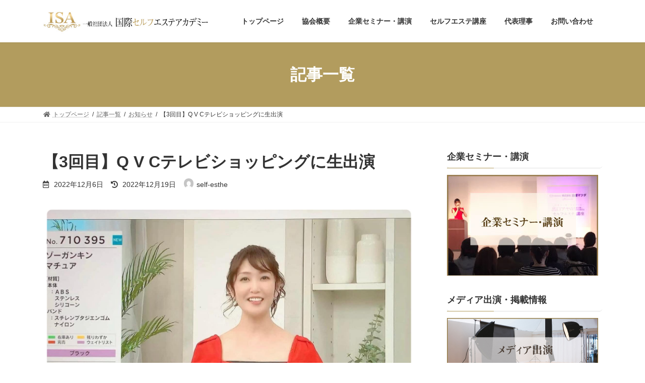

--- FILE ---
content_type: text/html; charset=UTF-8
request_url: https://self-esthe.com/qvc-tv3/
body_size: 16508
content:

<!DOCTYPE html>
<html dir="ltr" lang="ja" prefix="og: https://ogp.me/ns#">
<head>
<meta charset="utf-8">
<meta http-equiv="X-UA-Compatible" content="IE=edge">
<meta name="viewport" content="width=device-width, initial-scale=1">

<title>【3回目】Q V Cテレビショッピングに生出演 | 一般社団法人 国際セルフエステアカデミー</title>

		<!-- All in One SEO 4.9.3 - aioseo.com -->
	<meta name="description" content="前回・前々回と放送中に完売しました『造顔筋マチュア』。多くの方から反響のお声をいただいております。 12月6日" />
	<meta name="robots" content="max-image-preview:large" />
	<meta name="author" content="self-esthe"/>
	<link rel="canonical" href="https://self-esthe.com/qvc-tv3/" />
	<meta name="generator" content="All in One SEO (AIOSEO) 4.9.3" />
		<meta property="og:locale" content="ja_JP" />
		<meta property="og:site_name" content="一般社団法人 国際セルフエステアカデミー | 3分でシワとたるみを消す。国際セルフエステアカデミー" />
		<meta property="og:type" content="article" />
		<meta property="og:title" content="【3回目】Q V Cテレビショッピングに生出演 | 一般社団法人 国際セルフエステアカデミー" />
		<meta property="og:description" content="前回・前々回と放送中に完売しました『造顔筋マチュア』。多くの方から反響のお声をいただいております。 12月6日" />
		<meta property="og:url" content="https://self-esthe.com/qvc-tv3/" />
		<meta property="article:published_time" content="2022-12-06T05:02:00+00:00" />
		<meta property="article:modified_time" content="2022-12-19T05:04:05+00:00" />
		<meta name="twitter:card" content="summary_large_image" />
		<meta name="twitter:title" content="【3回目】Q V Cテレビショッピングに生出演 | 一般社団法人 国際セルフエステアカデミー" />
		<meta name="twitter:description" content="前回・前々回と放送中に完売しました『造顔筋マチュア』。多くの方から反響のお声をいただいております。 12月6日" />
		<script type="application/ld+json" class="aioseo-schema">
			{"@context":"https:\/\/schema.org","@graph":[{"@type":"Article","@id":"https:\/\/self-esthe.com\/qvc-tv3\/#article","name":"\u30103\u56de\u76ee\u3011Q V C\u30c6\u30ec\u30d3\u30b7\u30e7\u30c3\u30d4\u30f3\u30b0\u306b\u751f\u51fa\u6f14 | \u4e00\u822c\u793e\u56e3\u6cd5\u4eba \u56fd\u969b\u30bb\u30eb\u30d5\u30a8\u30b9\u30c6\u30a2\u30ab\u30c7\u30df\u30fc","headline":"\u30103\u56de\u76ee\u3011Q V C\u30c6\u30ec\u30d3\u30b7\u30e7\u30c3\u30d4\u30f3\u30b0\u306b\u751f\u51fa\u6f14","author":{"@id":"https:\/\/self-esthe.com\/author\/self-esthe\/#author"},"publisher":{"@id":"https:\/\/self-esthe.com\/#organization"},"image":{"@type":"ImageObject","url":"https:\/\/self-esthe.com\/wp-content\/uploads\/2022\/12\/318209998_2498005463674444_4522156751617305034_n.jpg","width":1536,"height":2048},"datePublished":"2022-12-06T14:02:00+09:00","dateModified":"2022-12-19T14:04:05+09:00","inLanguage":"ja","mainEntityOfPage":{"@id":"https:\/\/self-esthe.com\/qvc-tv3\/#webpage"},"isPartOf":{"@id":"https:\/\/self-esthe.com\/qvc-tv3\/#webpage"},"articleSection":"\u304a\u77e5\u3089\u305b, \u30e1\u30c7\u30a3\u30a2\u51fa\u6f14\u60c5\u5831"},{"@type":"BreadcrumbList","@id":"https:\/\/self-esthe.com\/qvc-tv3\/#breadcrumblist","itemListElement":[{"@type":"ListItem","@id":"https:\/\/self-esthe.com#listItem","position":1,"name":"\u30db\u30fc\u30e0","item":"https:\/\/self-esthe.com","nextItem":{"@type":"ListItem","@id":"https:\/\/self-esthe.com\/category\/news\/#listItem","name":"\u304a\u77e5\u3089\u305b"}},{"@type":"ListItem","@id":"https:\/\/self-esthe.com\/category\/news\/#listItem","position":2,"name":"\u304a\u77e5\u3089\u305b","item":"https:\/\/self-esthe.com\/category\/news\/","nextItem":{"@type":"ListItem","@id":"https:\/\/self-esthe.com\/qvc-tv3\/#listItem","name":"\u30103\u56de\u76ee\u3011Q V C\u30c6\u30ec\u30d3\u30b7\u30e7\u30c3\u30d4\u30f3\u30b0\u306b\u751f\u51fa\u6f14"},"previousItem":{"@type":"ListItem","@id":"https:\/\/self-esthe.com#listItem","name":"\u30db\u30fc\u30e0"}},{"@type":"ListItem","@id":"https:\/\/self-esthe.com\/qvc-tv3\/#listItem","position":3,"name":"\u30103\u56de\u76ee\u3011Q V C\u30c6\u30ec\u30d3\u30b7\u30e7\u30c3\u30d4\u30f3\u30b0\u306b\u751f\u51fa\u6f14","previousItem":{"@type":"ListItem","@id":"https:\/\/self-esthe.com\/category\/news\/#listItem","name":"\u304a\u77e5\u3089\u305b"}}]},{"@type":"Organization","@id":"https:\/\/self-esthe.com\/#organization","name":"\u4e00\u822c\u793e\u56e3\u6cd5\u4eba \u56fd\u969b\u30bb\u30eb\u30d5\u30a8\u30b9\u30c6\u30a2\u30ab\u30c7\u30df\u30fc","description":"3\u5206\u3067\u30b7\u30ef\u3068\u305f\u308b\u307f\u3092\u6d88\u3059\u3002\u56fd\u969b\u30bb\u30eb\u30d5\u30a8\u30b9\u30c6\u30a2\u30ab\u30c7\u30df\u30fc","url":"https:\/\/self-esthe.com\/"},{"@type":"Person","@id":"https:\/\/self-esthe.com\/author\/self-esthe\/#author","url":"https:\/\/self-esthe.com\/author\/self-esthe\/","name":"self-esthe","image":{"@type":"ImageObject","@id":"https:\/\/self-esthe.com\/qvc-tv3\/#authorImage","url":"https:\/\/secure.gravatar.com\/avatar\/d9076bb65b1b3e1c25425f4d2696b567?s=96&d=mm&r=g","width":96,"height":96,"caption":"self-esthe"}},{"@type":"WebPage","@id":"https:\/\/self-esthe.com\/qvc-tv3\/#webpage","url":"https:\/\/self-esthe.com\/qvc-tv3\/","name":"\u30103\u56de\u76ee\u3011Q V C\u30c6\u30ec\u30d3\u30b7\u30e7\u30c3\u30d4\u30f3\u30b0\u306b\u751f\u51fa\u6f14 | \u4e00\u822c\u793e\u56e3\u6cd5\u4eba \u56fd\u969b\u30bb\u30eb\u30d5\u30a8\u30b9\u30c6\u30a2\u30ab\u30c7\u30df\u30fc","description":"\u524d\u56de\u30fb\u524d\u3005\u56de\u3068\u653e\u9001\u4e2d\u306b\u5b8c\u58f2\u3057\u307e\u3057\u305f\u300e\u9020\u9854\u7b4b\u30de\u30c1\u30e5\u30a2\u300f\u3002\u591a\u304f\u306e\u65b9\u304b\u3089\u53cd\u97ff\u306e\u304a\u58f0\u3092\u3044\u305f\u3060\u3044\u3066\u304a\u308a\u307e\u3059\u3002 12\u67086\u65e5","inLanguage":"ja","isPartOf":{"@id":"https:\/\/self-esthe.com\/#website"},"breadcrumb":{"@id":"https:\/\/self-esthe.com\/qvc-tv3\/#breadcrumblist"},"author":{"@id":"https:\/\/self-esthe.com\/author\/self-esthe\/#author"},"creator":{"@id":"https:\/\/self-esthe.com\/author\/self-esthe\/#author"},"image":{"@type":"ImageObject","url":"https:\/\/self-esthe.com\/wp-content\/uploads\/2022\/12\/318209998_2498005463674444_4522156751617305034_n.jpg","@id":"https:\/\/self-esthe.com\/qvc-tv3\/#mainImage","width":1536,"height":2048},"primaryImageOfPage":{"@id":"https:\/\/self-esthe.com\/qvc-tv3\/#mainImage"},"datePublished":"2022-12-06T14:02:00+09:00","dateModified":"2022-12-19T14:04:05+09:00"},{"@type":"WebSite","@id":"https:\/\/self-esthe.com\/#website","url":"https:\/\/self-esthe.com\/","name":"\u4e00\u822c\u793e\u56e3\u6cd5\u4eba \u56fd\u969b\u30bb\u30eb\u30d5\u30a8\u30b9\u30c6\u30a2\u30ab\u30c7\u30df\u30fc","description":"3\u5206\u3067\u30b7\u30ef\u3068\u305f\u308b\u307f\u3092\u6d88\u3059\u3002\u56fd\u969b\u30bb\u30eb\u30d5\u30a8\u30b9\u30c6\u30a2\u30ab\u30c7\u30df\u30fc","inLanguage":"ja","publisher":{"@id":"https:\/\/self-esthe.com\/#organization"}}]}
		</script>
		<!-- All in One SEO -->

<link rel='dns-prefetch' href='//ajax.googleapis.com' />
<link rel='dns-prefetch' href='//s.w.org' />
<link rel="alternate" type="application/rss+xml" title="一般社団法人 国際セルフエステアカデミー &raquo; フィード" href="https://self-esthe.com/feed/" />
<link rel="alternate" type="application/rss+xml" title="一般社団法人 国際セルフエステアカデミー &raquo; コメントフィード" href="https://self-esthe.com/comments/feed/" />
<link rel="alternate" type="application/rss+xml" title="一般社団法人 国際セルフエステアカデミー &raquo; 【3回目】Q V Cテレビショッピングに生出演 のコメントのフィード" href="https://self-esthe.com/qvc-tv3/feed/" />
<meta name="description" content="前回・前々回と放送中に完売しました『造顔筋マチュア』。多くの方から反響のお声をいただいております。12月6日AM9時半から、3回目となるQVCの生放送に出演いたしました。" /><script type="text/javascript">
window._wpemojiSettings = {"baseUrl":"https:\/\/s.w.org\/images\/core\/emoji\/14.0.0\/72x72\/","ext":".png","svgUrl":"https:\/\/s.w.org\/images\/core\/emoji\/14.0.0\/svg\/","svgExt":".svg","source":{"concatemoji":"https:\/\/self-esthe.com\/wp-includes\/js\/wp-emoji-release.min.js?ver=6.0.11"}};
/*! This file is auto-generated */
!function(e,a,t){var n,r,o,i=a.createElement("canvas"),p=i.getContext&&i.getContext("2d");function s(e,t){var a=String.fromCharCode,e=(p.clearRect(0,0,i.width,i.height),p.fillText(a.apply(this,e),0,0),i.toDataURL());return p.clearRect(0,0,i.width,i.height),p.fillText(a.apply(this,t),0,0),e===i.toDataURL()}function c(e){var t=a.createElement("script");t.src=e,t.defer=t.type="text/javascript",a.getElementsByTagName("head")[0].appendChild(t)}for(o=Array("flag","emoji"),t.supports={everything:!0,everythingExceptFlag:!0},r=0;r<o.length;r++)t.supports[o[r]]=function(e){if(!p||!p.fillText)return!1;switch(p.textBaseline="top",p.font="600 32px Arial",e){case"flag":return s([127987,65039,8205,9895,65039],[127987,65039,8203,9895,65039])?!1:!s([55356,56826,55356,56819],[55356,56826,8203,55356,56819])&&!s([55356,57332,56128,56423,56128,56418,56128,56421,56128,56430,56128,56423,56128,56447],[55356,57332,8203,56128,56423,8203,56128,56418,8203,56128,56421,8203,56128,56430,8203,56128,56423,8203,56128,56447]);case"emoji":return!s([129777,127995,8205,129778,127999],[129777,127995,8203,129778,127999])}return!1}(o[r]),t.supports.everything=t.supports.everything&&t.supports[o[r]],"flag"!==o[r]&&(t.supports.everythingExceptFlag=t.supports.everythingExceptFlag&&t.supports[o[r]]);t.supports.everythingExceptFlag=t.supports.everythingExceptFlag&&!t.supports.flag,t.DOMReady=!1,t.readyCallback=function(){t.DOMReady=!0},t.supports.everything||(n=function(){t.readyCallback()},a.addEventListener?(a.addEventListener("DOMContentLoaded",n,!1),e.addEventListener("load",n,!1)):(e.attachEvent("onload",n),a.attachEvent("onreadystatechange",function(){"complete"===a.readyState&&t.readyCallback()})),(e=t.source||{}).concatemoji?c(e.concatemoji):e.wpemoji&&e.twemoji&&(c(e.twemoji),c(e.wpemoji)))}(window,document,window._wpemojiSettings);
</script>
<style type="text/css">
img.wp-smiley,
img.emoji {
	display: inline !important;
	border: none !important;
	box-shadow: none !important;
	height: 1em !important;
	width: 1em !important;
	margin: 0 0.07em !important;
	vertical-align: -0.1em !important;
	background: none !important;
	padding: 0 !important;
}
</style>
	<link rel='stylesheet' id='pt-cv-public-style-css'  href='https://self-esthe.com/wp-content/plugins/content-views-query-and-display-post-page/public/assets/css/cv.css?ver=4.2.1' type='text/css' media='all' />
<link rel='stylesheet' id='vkExUnit_common_style-css'  href='https://self-esthe.com/wp-content/plugins/vk-all-in-one-expansion-unit/assets/css/vkExUnit_style.css?ver=9.99.1.0' type='text/css' media='all' />
<style id='vkExUnit_common_style-inline-css' type='text/css'>
.veu_promotion-alert__content--text { border: 1px solid rgba(0,0,0,0.125); padding: 0.5em 1em; border-radius: var(--vk-size-radius); margin-bottom: var(--vk-margin-block-bottom); font-size: 0.875rem; } /* Alert Content部分に段落タグを入れた場合に最後の段落の余白を0にする */ .veu_promotion-alert__content--text p:last-of-type{ margin-bottom:0; margin-top: 0; }
:root {--ver_page_top_button_url:url(https://self-esthe.com/wp-content/plugins/vk-all-in-one-expansion-unit/assets/images/to-top-btn-icon.svg);}@font-face {font-weight: normal;font-style: normal;font-family: "vk_sns";src: url("https://self-esthe.com/wp-content/plugins/vk-all-in-one-expansion-unit/inc/sns/icons/fonts/vk_sns.eot?-bq20cj");src: url("https://self-esthe.com/wp-content/plugins/vk-all-in-one-expansion-unit/inc/sns/icons/fonts/vk_sns.eot?#iefix-bq20cj") format("embedded-opentype"),url("https://self-esthe.com/wp-content/plugins/vk-all-in-one-expansion-unit/inc/sns/icons/fonts/vk_sns.woff?-bq20cj") format("woff"),url("https://self-esthe.com/wp-content/plugins/vk-all-in-one-expansion-unit/inc/sns/icons/fonts/vk_sns.ttf?-bq20cj") format("truetype"),url("https://self-esthe.com/wp-content/plugins/vk-all-in-one-expansion-unit/inc/sns/icons/fonts/vk_sns.svg?-bq20cj#vk_sns") format("svg");}
</style>
<link rel='stylesheet' id='wp-block-library-css'  href='https://self-esthe.com/wp-content/plugins/gutenberg/build/block-library/style.css?ver=15.7.1' type='text/css' media='all' />
<style id='wp-block-library-inline-css' type='text/css'>
.vk-cols--reverse{flex-direction:row-reverse}.vk-cols--hasbtn{margin-bottom:0}.vk-cols--hasbtn>.row>.vk_gridColumn_item,.vk-cols--hasbtn>.wp-block-column{position:relative;padding-bottom:3em}.vk-cols--hasbtn>.row>.vk_gridColumn_item>.wp-block-buttons,.vk-cols--hasbtn>.row>.vk_gridColumn_item>.vk_button,.vk-cols--hasbtn>.wp-block-column>.wp-block-buttons,.vk-cols--hasbtn>.wp-block-column>.vk_button{position:absolute;bottom:0;width:100%}.vk-cols--fit.wp-block-columns{gap:0}.vk-cols--fit.wp-block-columns,.vk-cols--fit.wp-block-columns:not(.is-not-stacked-on-mobile){margin-top:0;margin-bottom:0;justify-content:space-between}.vk-cols--fit.wp-block-columns>.wp-block-column *:last-child,.vk-cols--fit.wp-block-columns:not(.is-not-stacked-on-mobile)>.wp-block-column *:last-child{margin-bottom:0}.vk-cols--fit.wp-block-columns>.wp-block-column>.wp-block-cover,.vk-cols--fit.wp-block-columns:not(.is-not-stacked-on-mobile)>.wp-block-column>.wp-block-cover{margin-top:0}.vk-cols--fit.wp-block-columns.has-background,.vk-cols--fit.wp-block-columns:not(.is-not-stacked-on-mobile).has-background{padding:0}@media(max-width: 599px){.vk-cols--fit.wp-block-columns:not(.has-background)>.wp-block-column:not(.has-background),.vk-cols--fit.wp-block-columns:not(.is-not-stacked-on-mobile):not(.has-background)>.wp-block-column:not(.has-background){padding-left:0 !important;padding-right:0 !important}}@media(min-width: 782px){.vk-cols--fit.wp-block-columns .block-editor-block-list__block.wp-block-column:not(:first-child),.vk-cols--fit.wp-block-columns>.wp-block-column:not(:first-child),.vk-cols--fit.wp-block-columns:not(.is-not-stacked-on-mobile) .block-editor-block-list__block.wp-block-column:not(:first-child),.vk-cols--fit.wp-block-columns:not(.is-not-stacked-on-mobile)>.wp-block-column:not(:first-child){margin-left:0}}@media(min-width: 600px)and (max-width: 781px){.vk-cols--fit.wp-block-columns .wp-block-column:nth-child(2n),.vk-cols--fit.wp-block-columns:not(.is-not-stacked-on-mobile) .wp-block-column:nth-child(2n){margin-left:0}.vk-cols--fit.wp-block-columns .wp-block-column:not(:only-child),.vk-cols--fit.wp-block-columns:not(.is-not-stacked-on-mobile) .wp-block-column:not(:only-child){flex-basis:50% !important}}.vk-cols--fit--gap1.wp-block-columns{gap:1px}@media(min-width: 600px)and (max-width: 781px){.vk-cols--fit--gap1.wp-block-columns .wp-block-column:not(:only-child){flex-basis:calc(50% - 1px) !important}}.vk-cols--fit.vk-cols--grid>.block-editor-block-list__block,.vk-cols--fit.vk-cols--grid>.wp-block-column,.vk-cols--fit.vk-cols--grid:not(.is-not-stacked-on-mobile)>.block-editor-block-list__block,.vk-cols--fit.vk-cols--grid:not(.is-not-stacked-on-mobile)>.wp-block-column{flex-basis:50%;box-sizing:border-box}@media(max-width: 599px){.vk-cols--fit.vk-cols--grid.vk-cols--grid--alignfull>.wp-block-column:nth-child(2)>.wp-block-cover,.vk-cols--fit.vk-cols--grid:not(.is-not-stacked-on-mobile).vk-cols--grid--alignfull>.wp-block-column:nth-child(2)>.wp-block-cover{width:100vw;margin-right:calc((100% - 100vw)/2);margin-left:calc((100% - 100vw)/2)}}@media(min-width: 600px){.vk-cols--fit.vk-cols--grid.vk-cols--grid--alignfull>.wp-block-column:nth-child(2)>.wp-block-cover,.vk-cols--fit.vk-cols--grid:not(.is-not-stacked-on-mobile).vk-cols--grid--alignfull>.wp-block-column:nth-child(2)>.wp-block-cover{margin-right:calc(100% - 50vw);width:50vw}}@media(min-width: 600px){.vk-cols--fit.vk-cols--grid.vk-cols--grid--alignfull.vk-cols--reverse>.wp-block-column,.vk-cols--fit.vk-cols--grid:not(.is-not-stacked-on-mobile).vk-cols--grid--alignfull.vk-cols--reverse>.wp-block-column{margin-left:0;margin-right:0}.vk-cols--fit.vk-cols--grid.vk-cols--grid--alignfull.vk-cols--reverse>.wp-block-column:nth-child(2)>.wp-block-cover,.vk-cols--fit.vk-cols--grid:not(.is-not-stacked-on-mobile).vk-cols--grid--alignfull.vk-cols--reverse>.wp-block-column:nth-child(2)>.wp-block-cover{margin-left:calc(100% - 50vw)}}.vk-cols--menu h2,.vk-cols--menu h3,.vk-cols--menu h4,.vk-cols--menu h5{margin-bottom:.2em;text-shadow:#000 0 0 10px}.vk-cols--menu h2:first-child,.vk-cols--menu h3:first-child,.vk-cols--menu h4:first-child,.vk-cols--menu h5:first-child{margin-top:0}.vk-cols--menu p{margin-bottom:1rem;text-shadow:#000 0 0 10px}.vk-cols--menu .wp-block-cover__inner-container:last-child{margin-bottom:0}.vk-cols--fitbnrs .wp-block-column .wp-block-cover:hover img{filter:unset}.vk-cols--fitbnrs .wp-block-column .wp-block-cover:hover{background-color:unset}.vk-cols--fitbnrs .wp-block-column .wp-block-cover:hover .wp-block-cover__image-background{filter:unset !important}.vk-cols--fitbnrs .wp-block-cover__inner-container{position:absolute;height:100%;width:100%}.vk-cols--fitbnrs .vk_button{height:100%;margin:0}.vk-cols--fitbnrs .vk_button .vk_button_btn,.vk-cols--fitbnrs .vk_button .btn{height:100%;width:100%;border:none;box-shadow:none;background-color:unset !important;transition:unset}.vk-cols--fitbnrs .vk_button .vk_button_btn:hover,.vk-cols--fitbnrs .vk_button .btn:hover{transition:unset}.vk-cols--fitbnrs .vk_button .vk_button_btn:after,.vk-cols--fitbnrs .vk_button .btn:after{border:none}.vk-cols--fitbnrs .vk_button .vk_button_link_txt{width:100%;position:absolute;top:50%;left:50%;transform:translateY(-50%) translateX(-50%);font-size:2rem;text-shadow:#000 0 0 10px}.vk-cols--fitbnrs .vk_button .vk_button_link_subCaption{width:100%;position:absolute;top:calc(50% + 2.2em);left:50%;transform:translateY(-50%) translateX(-50%);text-shadow:#000 0 0 10px}@media(min-width: 992px){.vk-cols--media.wp-block-columns{gap:3rem}}.vk-fit-map figure{margin-bottom:0}.vk-fit-map iframe{position:relative;margin-bottom:0;display:block;max-height:400px;width:100vw}.vk-fit-map:is(.alignfull,.alignwide) div{max-width:100%}.vk-table--th--width25 :where(tr>*:first-child){width:25%}.vk-table--th--width30 :where(tr>*:first-child){width:30%}.vk-table--th--width35 :where(tr>*:first-child){width:35%}.vk-table--th--width40 :where(tr>*:first-child){width:40%}.vk-table--th--bg-bright :where(tr>*:first-child){background-color:var(--wp--preset--color--bg-secondary, rgba(0, 0, 0, 0.05))}@media(max-width: 599px){.vk-table--mobile-block :is(th,td){width:100%;display:block}.vk-table--mobile-block.wp-block-table table :is(th,td){border-top:none}}.vk-table--width--th25 :where(tr>*:first-child){width:25%}.vk-table--width--th30 :where(tr>*:first-child){width:30%}.vk-table--width--th35 :where(tr>*:first-child){width:35%}.vk-table--width--th40 :where(tr>*:first-child){width:40%}.no-margin{margin:0}@media(max-width: 599px){.wp-block-image.vk-aligncenter--mobile>.alignright{float:none;margin-left:auto;margin-right:auto}.vk-no-padding-horizontal--mobile{padding-left:0 !important;padding-right:0 !important}}
/* VK Color Palettes */:root{ --wp--preset--color--vk-color-primary:#b29c5e}/* --vk-color-primary is deprecated. */:root{ --vk-color-primary: var(--wp--preset--color--vk-color-primary);}.has-vk-color-primary-color { color:var(--wp--preset--color--vk-color-primary) !important; }.has-vk-color-primary-background-color { background-color:var(--wp--preset--color--vk-color-primary) !important; }.has-vk-color-primary-border-color { border-color:var(--wp--preset--color--vk-color-primary) !important; }:root{ --wp--preset--color--vk-color-primary-dark:#8e7c4b}/* --vk-color-primary-dark is deprecated. */:root{ --vk-color-primary-dark: var(--wp--preset--color--vk-color-primary-dark);}.has-vk-color-primary-dark-color { color:var(--wp--preset--color--vk-color-primary-dark) !important; }.has-vk-color-primary-dark-background-color { background-color:var(--wp--preset--color--vk-color-primary-dark) !important; }.has-vk-color-primary-dark-border-color { border-color:var(--wp--preset--color--vk-color-primary-dark) !important; }:root{ --wp--preset--color--vk-color-primary-vivid:#c3ab67}/* --vk-color-primary-vivid is deprecated. */:root{ --vk-color-primary-vivid: var(--wp--preset--color--vk-color-primary-vivid);}.has-vk-color-primary-vivid-color { color:var(--wp--preset--color--vk-color-primary-vivid) !important; }.has-vk-color-primary-vivid-background-color { background-color:var(--wp--preset--color--vk-color-primary-vivid) !important; }.has-vk-color-primary-vivid-border-color { border-color:var(--wp--preset--color--vk-color-primary-vivid) !important; }
</style>
<link rel='stylesheet' id='aioseo/css/src/vue/standalone/blocks/table-of-contents/global.scss-css'  href='https://self-esthe.com/wp-content/plugins/all-in-one-seo-pack/dist/Lite/assets/css/table-of-contents/global.e90f6d47.css?ver=4.9.3' type='text/css' media='all' />
<link rel='stylesheet' id='vk-blocks/alert-css'  href='https://self-esthe.com/wp-content/plugins/vk-blocks/build/alert/style.css?ver=1.60.0.1' type='text/css' media='all' />
<link rel='stylesheet' id='vk-blocks/ancestor-page-list-css'  href='https://self-esthe.com/wp-content/plugins/vk-blocks/build/ancestor-page-list/style.css?ver=1.60.0.1' type='text/css' media='all' />
<link rel='stylesheet' id='vk-blocks/balloon-css'  href='https://self-esthe.com/wp-content/plugins/vk-blocks/build/balloon/style.css?ver=1.60.0.1' type='text/css' media='all' />
<link rel='stylesheet' id='vk-blocks/border-box-css'  href='https://self-esthe.com/wp-content/plugins/vk-blocks/build/border-box/style.css?ver=1.60.0.1' type='text/css' media='all' />
<link rel='stylesheet' id='vk-blocks/button-css'  href='https://self-esthe.com/wp-content/plugins/vk-blocks/build/button/style.css?ver=1.60.0.1' type='text/css' media='all' />
<link rel='stylesheet' id='vk-blocks/faq-css'  href='https://self-esthe.com/wp-content/plugins/vk-blocks/build/faq/style.css?ver=1.60.0.1' type='text/css' media='all' />
<link rel='stylesheet' id='vk-blocks/flow-css'  href='https://self-esthe.com/wp-content/plugins/vk-blocks/build/flow/style.css?ver=1.60.0.1' type='text/css' media='all' />
<link rel='stylesheet' id='vk-blocks/heading-css'  href='https://self-esthe.com/wp-content/plugins/vk-blocks/build/heading/style.css?ver=1.60.0.1' type='text/css' media='all' />
<link rel='stylesheet' id='vk-blocks/icon-css'  href='https://self-esthe.com/wp-content/plugins/vk-blocks/build/icon/style.css?ver=1.60.0.1' type='text/css' media='all' />
<link rel='stylesheet' id='vk-blocks/icon-outer-css'  href='https://self-esthe.com/wp-content/plugins/vk-blocks/build/icon-outer/style.css?ver=1.60.0.1' type='text/css' media='all' />
<link rel='stylesheet' id='vk-blocks/pr-blocks-css'  href='https://self-esthe.com/wp-content/plugins/vk-blocks/build/pr-blocks/style.css?ver=1.60.0.1' type='text/css' media='all' />
<link rel='stylesheet' id='vk-blocks/pr-content-css'  href='https://self-esthe.com/wp-content/plugins/vk-blocks/build/pr-content/style.css?ver=1.60.0.1' type='text/css' media='all' />
<link rel='stylesheet' id='vk-swiper-style-css'  href='https://self-esthe.com/wp-content/plugins/vk-blocks/vendor/vektor-inc/vk-swiper/src/assets/css/swiper-bundle.min.css?ver=9.3.2' type='text/css' media='all' />
<link rel='stylesheet' id='vk-blocks/slider-css'  href='https://self-esthe.com/wp-content/plugins/vk-blocks/build/slider/style.css?ver=1.60.0.1' type='text/css' media='all' />
<link rel='stylesheet' id='vk-blocks/slider-item-css'  href='https://self-esthe.com/wp-content/plugins/vk-blocks/build/slider-item/style.css?ver=1.60.0.1' type='text/css' media='all' />
<link rel='stylesheet' id='vk-blocks/spacer-css'  href='https://self-esthe.com/wp-content/plugins/vk-blocks/build/spacer/style.css?ver=1.60.0.1' type='text/css' media='all' />
<link rel='stylesheet' id='vk-blocks/staff-css'  href='https://self-esthe.com/wp-content/plugins/vk-blocks/build/staff/style.css?ver=1.60.0.1' type='text/css' media='all' />
<link rel='stylesheet' id='tablepresstable-buildindexcss-css'  href='https://self-esthe.com/wp-content/plugins/tablepress/blocks/table/build/index.css?ver=6.0.11' type='text/css' media='all' />
<link rel='stylesheet' id='contact-form-7-css'  href='https://self-esthe.com/wp-content/plugins/contact-form-7/includes/css/styles.css?ver=5.7.7' type='text/css' media='all' />
<link rel='stylesheet' id='jquery-ui-theme-css'  href='https://ajax.googleapis.com/ajax/libs/jqueryui/1.11.4/themes/smoothness/jquery-ui.min.css?ver=1.11.4' type='text/css' media='all' />
<link rel='stylesheet' id='jquery-ui-timepicker-css'  href='https://self-esthe.com/wp-content/plugins/contact-form-7-datepicker/js/jquery-ui-timepicker/jquery-ui-timepicker-addon.min.css?ver=6.0.11' type='text/css' media='all' />
<link rel='stylesheet' id='contact-form-7-confirm-css'  href='https://self-esthe.com/wp-content/plugins/contact-form-7-add-confirm/includes/css/styles.css?ver=5.1' type='text/css' media='all' />
<style id='global-styles-inline-css' type='text/css'>
body{--wp--preset--color--black: #000000;--wp--preset--color--cyan-bluish-gray: #abb8c3;--wp--preset--color--white: #ffffff;--wp--preset--color--pale-pink: #f78da7;--wp--preset--color--vivid-red: #cf2e2e;--wp--preset--color--luminous-vivid-orange: #ff6900;--wp--preset--color--luminous-vivid-amber: #fcb900;--wp--preset--color--light-green-cyan: #7bdcb5;--wp--preset--color--vivid-green-cyan: #00d084;--wp--preset--color--pale-cyan-blue: #8ed1fc;--wp--preset--color--vivid-cyan-blue: #0693e3;--wp--preset--color--vivid-purple: #9b51e0;--wp--preset--gradient--vivid-cyan-blue-to-vivid-purple: linear-gradient(135deg,rgba(6,147,227,1) 0%,rgb(155,81,224) 100%);--wp--preset--gradient--light-green-cyan-to-vivid-green-cyan: linear-gradient(135deg,rgb(122,220,180) 0%,rgb(0,208,130) 100%);--wp--preset--gradient--luminous-vivid-amber-to-luminous-vivid-orange: linear-gradient(135deg,rgba(252,185,0,1) 0%,rgba(255,105,0,1) 100%);--wp--preset--gradient--luminous-vivid-orange-to-vivid-red: linear-gradient(135deg,rgba(255,105,0,1) 0%,rgb(207,46,46) 100%);--wp--preset--gradient--very-light-gray-to-cyan-bluish-gray: linear-gradient(135deg,rgb(238,238,238) 0%,rgb(169,184,195) 100%);--wp--preset--gradient--cool-to-warm-spectrum: linear-gradient(135deg,rgb(74,234,220) 0%,rgb(151,120,209) 20%,rgb(207,42,186) 40%,rgb(238,44,130) 60%,rgb(251,105,98) 80%,rgb(254,248,76) 100%);--wp--preset--gradient--blush-light-purple: linear-gradient(135deg,rgb(255,206,236) 0%,rgb(152,150,240) 100%);--wp--preset--gradient--blush-bordeaux: linear-gradient(135deg,rgb(254,205,165) 0%,rgb(254,45,45) 50%,rgb(107,0,62) 100%);--wp--preset--gradient--luminous-dusk: linear-gradient(135deg,rgb(255,203,112) 0%,rgb(199,81,192) 50%,rgb(65,88,208) 100%);--wp--preset--gradient--pale-ocean: linear-gradient(135deg,rgb(255,245,203) 0%,rgb(182,227,212) 50%,rgb(51,167,181) 100%);--wp--preset--gradient--electric-grass: linear-gradient(135deg,rgb(202,248,128) 0%,rgb(113,206,126) 100%);--wp--preset--gradient--midnight: linear-gradient(135deg,rgb(2,3,129) 0%,rgb(40,116,252) 100%);--wp--preset--gradient--vivid-green-cyan-to-vivid-cyan-blue: linear-gradient(135deg,rgba(0,208,132,1) 0%,rgba(6,147,227,1) 100%);--wp--preset--font-size--small: 14px;--wp--preset--font-size--medium: 20px;--wp--preset--font-size--large: 24px;--wp--preset--font-size--x-large: 42px;--wp--preset--font-size--regular: 16px;--wp--preset--font-size--huge: 36px;--wp--preset--spacing--20: 0.44rem;--wp--preset--spacing--30: 0.67rem;--wp--preset--spacing--40: 1rem;--wp--preset--spacing--50: 1.5rem;--wp--preset--spacing--60: 2.25rem;--wp--preset--spacing--70: 3.38rem;--wp--preset--spacing--80: 5.06rem;--wp--preset--shadow--natural: 6px 6px 9px rgba(0, 0, 0, 0.2);--wp--preset--shadow--deep: 12px 12px 50px rgba(0, 0, 0, 0.4);--wp--preset--shadow--sharp: 6px 6px 0px rgba(0, 0, 0, 0.2);--wp--preset--shadow--outlined: 6px 6px 0px -3px rgba(255, 255, 255, 1), 6px 6px rgba(0, 0, 0, 1);--wp--preset--shadow--crisp: 6px 6px 0px rgba(0, 0, 0, 1);}:where(.is-layout-flex){gap: 0.5em;}body .is-layout-flow > .alignleft{float: left;margin-inline-start: 0;margin-inline-end: 2em;}body .is-layout-flow > .alignright{float: right;margin-inline-start: 2em;margin-inline-end: 0;}body .is-layout-flow > .aligncenter{margin-left: auto !important;margin-right: auto !important;}body .is-layout-constrained > .alignleft{float: left;margin-inline-start: 0;margin-inline-end: 2em;}body .is-layout-constrained > .alignright{float: right;margin-inline-start: 2em;margin-inline-end: 0;}body .is-layout-constrained > .aligncenter{margin-left: auto !important;margin-right: auto !important;}body .is-layout-constrained > :where(:not(.alignleft):not(.alignright):not(.alignfull)){max-width: var(--wp--style--global--content-size);margin-left: auto !important;margin-right: auto !important;}body .is-layout-constrained > .alignwide{max-width: var(--wp--style--global--wide-size);}body .is-layout-flex{display: flex;}body .is-layout-flex{flex-wrap: wrap;align-items: center;}body .is-layout-flex > *{margin: 0;}body .is-layout-grid{display: grid;}body .is-layout-grid > *{margin: 0;}:where(.wp-block-columns.is-layout-flex){gap: 2em;}.has-black-color{color: var(--wp--preset--color--black) !important;}.has-cyan-bluish-gray-color{color: var(--wp--preset--color--cyan-bluish-gray) !important;}.has-white-color{color: var(--wp--preset--color--white) !important;}.has-pale-pink-color{color: var(--wp--preset--color--pale-pink) !important;}.has-vivid-red-color{color: var(--wp--preset--color--vivid-red) !important;}.has-luminous-vivid-orange-color{color: var(--wp--preset--color--luminous-vivid-orange) !important;}.has-luminous-vivid-amber-color{color: var(--wp--preset--color--luminous-vivid-amber) !important;}.has-light-green-cyan-color{color: var(--wp--preset--color--light-green-cyan) !important;}.has-vivid-green-cyan-color{color: var(--wp--preset--color--vivid-green-cyan) !important;}.has-pale-cyan-blue-color{color: var(--wp--preset--color--pale-cyan-blue) !important;}.has-vivid-cyan-blue-color{color: var(--wp--preset--color--vivid-cyan-blue) !important;}.has-vivid-purple-color{color: var(--wp--preset--color--vivid-purple) !important;}.has-black-background-color{background-color: var(--wp--preset--color--black) !important;}.has-cyan-bluish-gray-background-color{background-color: var(--wp--preset--color--cyan-bluish-gray) !important;}.has-white-background-color{background-color: var(--wp--preset--color--white) !important;}.has-pale-pink-background-color{background-color: var(--wp--preset--color--pale-pink) !important;}.has-vivid-red-background-color{background-color: var(--wp--preset--color--vivid-red) !important;}.has-luminous-vivid-orange-background-color{background-color: var(--wp--preset--color--luminous-vivid-orange) !important;}.has-luminous-vivid-amber-background-color{background-color: var(--wp--preset--color--luminous-vivid-amber) !important;}.has-light-green-cyan-background-color{background-color: var(--wp--preset--color--light-green-cyan) !important;}.has-vivid-green-cyan-background-color{background-color: var(--wp--preset--color--vivid-green-cyan) !important;}.has-pale-cyan-blue-background-color{background-color: var(--wp--preset--color--pale-cyan-blue) !important;}.has-vivid-cyan-blue-background-color{background-color: var(--wp--preset--color--vivid-cyan-blue) !important;}.has-vivid-purple-background-color{background-color: var(--wp--preset--color--vivid-purple) !important;}.has-black-border-color{border-color: var(--wp--preset--color--black) !important;}.has-cyan-bluish-gray-border-color{border-color: var(--wp--preset--color--cyan-bluish-gray) !important;}.has-white-border-color{border-color: var(--wp--preset--color--white) !important;}.has-pale-pink-border-color{border-color: var(--wp--preset--color--pale-pink) !important;}.has-vivid-red-border-color{border-color: var(--wp--preset--color--vivid-red) !important;}.has-luminous-vivid-orange-border-color{border-color: var(--wp--preset--color--luminous-vivid-orange) !important;}.has-luminous-vivid-amber-border-color{border-color: var(--wp--preset--color--luminous-vivid-amber) !important;}.has-light-green-cyan-border-color{border-color: var(--wp--preset--color--light-green-cyan) !important;}.has-vivid-green-cyan-border-color{border-color: var(--wp--preset--color--vivid-green-cyan) !important;}.has-pale-cyan-blue-border-color{border-color: var(--wp--preset--color--pale-cyan-blue) !important;}.has-vivid-cyan-blue-border-color{border-color: var(--wp--preset--color--vivid-cyan-blue) !important;}.has-vivid-purple-border-color{border-color: var(--wp--preset--color--vivid-purple) !important;}.has-vivid-cyan-blue-to-vivid-purple-gradient-background{background: var(--wp--preset--gradient--vivid-cyan-blue-to-vivid-purple) !important;}.has-light-green-cyan-to-vivid-green-cyan-gradient-background{background: var(--wp--preset--gradient--light-green-cyan-to-vivid-green-cyan) !important;}.has-luminous-vivid-amber-to-luminous-vivid-orange-gradient-background{background: var(--wp--preset--gradient--luminous-vivid-amber-to-luminous-vivid-orange) !important;}.has-luminous-vivid-orange-to-vivid-red-gradient-background{background: var(--wp--preset--gradient--luminous-vivid-orange-to-vivid-red) !important;}.has-very-light-gray-to-cyan-bluish-gray-gradient-background{background: var(--wp--preset--gradient--very-light-gray-to-cyan-bluish-gray) !important;}.has-cool-to-warm-spectrum-gradient-background{background: var(--wp--preset--gradient--cool-to-warm-spectrum) !important;}.has-blush-light-purple-gradient-background{background: var(--wp--preset--gradient--blush-light-purple) !important;}.has-blush-bordeaux-gradient-background{background: var(--wp--preset--gradient--blush-bordeaux) !important;}.has-luminous-dusk-gradient-background{background: var(--wp--preset--gradient--luminous-dusk) !important;}.has-pale-ocean-gradient-background{background: var(--wp--preset--gradient--pale-ocean) !important;}.has-electric-grass-gradient-background{background: var(--wp--preset--gradient--electric-grass) !important;}.has-midnight-gradient-background{background: var(--wp--preset--gradient--midnight) !important;}.has-small-font-size{font-size: var(--wp--preset--font-size--small) !important;}.has-medium-font-size{font-size: var(--wp--preset--font-size--medium) !important;}.has-large-font-size{font-size: var(--wp--preset--font-size--large) !important;}.has-x-large-font-size{font-size: var(--wp--preset--font-size--x-large) !important;}
:where(.wp-block-columns.is-layout-flex){gap: 2em;}
.wp-block-pullquote{font-size: 1.5em;line-height: 1.6;}
.wp-block-navigation a:where(:not(.wp-element-button)){color: inherit;}
</style>
<link rel='stylesheet' id='classic-theme-styles-css'  href='https://self-esthe.com/wp-content/plugins/gutenberg/build/block-library/classic.css?ver=1' type='text/css' media='all' />
<link rel='stylesheet' id='veu-cta-css'  href='https://self-esthe.com/wp-content/plugins/vk-all-in-one-expansion-unit/inc/call-to-action/package/assets/css/style.css?ver=9.99.1.0' type='text/css' media='all' />
<link rel='stylesheet' id='wp-show-posts-css'  href='https://self-esthe.com/wp-content/plugins/wp-show-posts/css/wp-show-posts-min.css?ver=1.1.6' type='text/css' media='all' />
<link rel='stylesheet' id='lightning-common-style-css'  href='https://self-esthe.com/wp-content/themes/lightning/_g3/assets/css/style.css?ver=14.12.1' type='text/css' media='all' />
<style id='lightning-common-style-inline-css' type='text/css'>
/* Lightning */:root {--vk-color-primary:#b29c5e;--vk-color-primary-dark:#8e7c4b;--vk-color-primary-vivid:#c3ab67;--g_nav_main_acc_icon_open_url:url(https://self-esthe.com/wp-content/themes/lightning/_g3/inc/vk-mobile-nav/package/images/vk-menu-acc-icon-open-black.svg);--g_nav_main_acc_icon_close_url: url(https://self-esthe.com/wp-content/themes/lightning/_g3/inc/vk-mobile-nav/package/images/vk-menu-close-black.svg);--g_nav_sub_acc_icon_open_url: url(https://self-esthe.com/wp-content/themes/lightning/_g3/inc/vk-mobile-nav/package/images/vk-menu-acc-icon-open-white.svg);--g_nav_sub_acc_icon_close_url: url(https://self-esthe.com/wp-content/themes/lightning/_g3/inc/vk-mobile-nav/package/images/vk-menu-close-white.svg);}
html{scroll-padding-top:var(--vk-size-admin-bar);}
/* vk-mobile-nav */:root {--vk-mobile-nav-menu-btn-bg-src: url("https://self-esthe.com/wp-content/themes/lightning/_g3/inc/vk-mobile-nav/package/images/vk-menu-btn-black.svg");--vk-mobile-nav-menu-btn-close-bg-src: url("https://self-esthe.com/wp-content/themes/lightning/_g3/inc/vk-mobile-nav/package/images/vk-menu-close-black.svg");--vk-menu-acc-icon-open-black-bg-src: url("https://self-esthe.com/wp-content/themes/lightning/_g3/inc/vk-mobile-nav/package/images/vk-menu-acc-icon-open-black.svg");--vk-menu-acc-icon-open-white-bg-src: url("https://self-esthe.com/wp-content/themes/lightning/_g3/inc/vk-mobile-nav/package/images/vk-menu-acc-icon-open-white.svg");--vk-menu-acc-icon-close-black-bg-src: url("https://self-esthe.com/wp-content/themes/lightning/_g3/inc/vk-mobile-nav/package/images/vk-menu-close-black.svg");--vk-menu-acc-icon-close-white-bg-src: url("https://self-esthe.com/wp-content/themes/lightning/_g3/inc/vk-mobile-nav/package/images/vk-menu-close-white.svg");}
</style>
<link rel='stylesheet' id='lightning-design-style-css'  href='https://self-esthe.com/wp-content/themes/lightning/_g3/design-skin/origin3/css/style.css?ver=14.12.1' type='text/css' media='all' />
<style id='lightning-design-style-inline-css' type='text/css'>
.tagcloud a:before { font-family: "Font Awesome 5 Free";content: "\f02b";font-weight: bold; }
</style>
<link rel='stylesheet' id='vk-blog-card-css'  href='https://self-esthe.com/wp-content/themes/lightning/_g3/inc/vk-wp-oembed-blog-card/package/css/blog-card.css?ver=6.0.11' type='text/css' media='all' />
<link rel='stylesheet' id='vk-blocks-build-css-css'  href='https://self-esthe.com/wp-content/plugins/vk-blocks/build/block-build.css?ver=1.60.0.1' type='text/css' media='all' />
<style id='vk-blocks-build-css-inline-css' type='text/css'>
:root {--vk_flow-arrow: url(https://self-esthe.com/wp-content/plugins/vk-blocks/inc/vk-blocks/images/arrow_bottom.svg);--vk_image-mask-wave01: url(https://self-esthe.com/wp-content/plugins/vk-blocks/inc/vk-blocks/images/wave01.svg);--vk_image-mask-wave02: url(https://self-esthe.com/wp-content/plugins/vk-blocks/inc/vk-blocks/images/wave02.svg);--vk_image-mask-wave03: url(https://self-esthe.com/wp-content/plugins/vk-blocks/inc/vk-blocks/images/wave03.svg);--vk_image-mask-wave04: url(https://self-esthe.com/wp-content/plugins/vk-blocks/inc/vk-blocks/images/wave04.svg);}

	:root {

		--vk-balloon-border-width:1px;

		--vk-balloon-speech-offset:-12px;
	}
	
</style>
<link rel='stylesheet' id='lightning-theme-style-css'  href='https://self-esthe.com/wp-content/themes/lightning/style.css?ver=14.12.1' type='text/css' media='all' />
<link rel='stylesheet' id='vk-font-awesome-css'  href='https://self-esthe.com/wp-content/themes/lightning/inc/font-awesome/package/versions/5/css/all.min.css?ver=5.13.0' type='text/css' media='all' />
<link rel='stylesheet' id='tablepress-default-css'  href='https://self-esthe.com/wp-content/plugins/tablepress/css/build/default.css?ver=2.4.4' type='text/css' media='all' />
<script type='text/javascript' src='https://self-esthe.com/wp-includes/js/jquery/jquery.min.js?ver=3.6.0' id='jquery-core-js'></script>
<script type='text/javascript' src='https://self-esthe.com/wp-includes/js/jquery/jquery-migrate.min.js?ver=3.3.2' id='jquery-migrate-js'></script>
<link rel="https://api.w.org/" href="https://self-esthe.com/wp-json/" /><link rel="alternate" type="application/json" href="https://self-esthe.com/wp-json/wp/v2/posts/4010" /><link rel="EditURI" type="application/rsd+xml" title="RSD" href="https://self-esthe.com/xmlrpc.php?rsd" />
<link rel="wlwmanifest" type="application/wlwmanifest+xml" href="https://self-esthe.com/wp-includes/wlwmanifest.xml" /> 
<meta name="generator" content="WordPress 6.0.11" />
<link rel='shortlink' href='https://self-esthe.com/?p=4010' />
<link rel="alternate" type="application/json+oembed" href="https://self-esthe.com/wp-json/oembed/1.0/embed?url=https%3A%2F%2Fself-esthe.com%2Fqvc-tv3%2F" />
<link rel="alternate" type="text/xml+oembed" href="https://self-esthe.com/wp-json/oembed/1.0/embed?url=https%3A%2F%2Fself-esthe.com%2Fqvc-tv3%2F&#038;format=xml" />

<!-- BEGIN: WP Social Bookmarking Light HEAD --><script>
    (function (d, s, id) {
        var js, fjs = d.getElementsByTagName(s)[0];
        if (d.getElementById(id)) return;
        js = d.createElement(s);
        js.id = id;
        js.src = "//connect.facebook.net/en_US/sdk.js#xfbml=1&version=v2.7";
        fjs.parentNode.insertBefore(js, fjs);
    }(document, 'script', 'facebook-jssdk'));
</script>
<style type="text/css">.wp_social_bookmarking_light{
    border: 0 !important;
    padding: 10px 0 20px 0 !important;
    margin: 0 !important;
}
.wp_social_bookmarking_light div{
    float: left !important;
    border: 0 !important;
    padding: 0 !important;
    margin: 0 5px 0px 0 !important;
    min-height: 30px !important;
    line-height: 18px !important;
    text-indent: 0 !important;
}
.wp_social_bookmarking_light img{
    border: 0 !important;
    padding: 0;
    margin: 0;
    vertical-align: top !important;
}
.wp_social_bookmarking_light_clear{
    clear: both !important;
}
#fb-root{
    display: none;
}
.wsbl_facebook_like iframe{
    max-width: none !important;
}
.wsbl_pinterest a{
    border: 0px !important;
}
</style>
<!-- END: WP Social Bookmarking Light HEAD -->
<!-- [ VK All in One Expansion Unit OGP ] -->
<meta property="og:site_name" content="一般社団法人 国際セルフエステアカデミー" />
<meta property="og:url" content="https://self-esthe.com/qvc-tv3/" />
<meta property="og:title" content="【3回目】Q V Cテレビショッピングに生出演 | 一般社団法人 国際セルフエステアカデミー" />
<meta property="og:description" content="前回・前々回と放送中に完売しました『造顔筋マチュア』。多くの方から反響のお声をいただいております。12月6日AM9時半から、3回目となるQVCの生放送に出演いたしました。" />
<meta property="og:type" content="article" />
<meta property="og:image" content="https://self-esthe.com/wp-content/uploads/2022/12/318209998_2498005463674444_4522156751617305034_n-768x1024.jpg" />
<meta property="og:image:width" content="768" />
<meta property="og:image:height" content="1024" />
<!-- [ / VK All in One Expansion Unit OGP ] -->
<!-- [ VK All in One Expansion Unit twitter card ] -->
<meta name="twitter:card" content="summary_large_image">
<meta name="twitter:description" content="前回・前々回と放送中に完売しました『造顔筋マチュア』。多くの方から反響のお声をいただいております。12月6日AM9時半から、3回目となるQVCの生放送に出演いたしました。">
<meta name="twitter:title" content="【3回目】Q V Cテレビショッピングに生出演 | 一般社団法人 国際セルフエステアカデミー">
<meta name="twitter:url" content="https://self-esthe.com/qvc-tv3/">
	<meta name="twitter:image" content="https://self-esthe.com/wp-content/uploads/2022/12/318209998_2498005463674444_4522156751617305034_n-768x1024.jpg">
	<meta name="twitter:domain" content="self-esthe.com">
	<!-- [ / VK All in One Expansion Unit twitter card ] -->
			<style type="text/css" id="wp-custom-css">
			/*ロゴ画像を元画像どおりのサイズで表示*/
.navbar-brand img {
max-height: none !important;
	
}


.site-footer-copyright p:nth-child(2) {
    display:none;
}
body {
    font-family: "メイリオ",Meiryo,"ＭＳ Ｐゴシック","Hiragino Kaku Gothic Pro","ヒラギノ角ゴ Pro W3",sans-serif;
    }
		</style>
		<!-- [ VK All in One Expansion Unit Article Structure Data ] --><script type="application/ld+json">{"@context":"https://schema.org/","@type":"Article","headline":"【3回目】Q V Cテレビショッピングに生出演","image":"https://self-esthe.com/wp-content/uploads/2022/12/318209998_2498005463674444_4522156751617305034_n-320x180.jpg","datePublished":"2022-12-06T14:02:00+09:00","dateModified":"2022-12-19T14:04:05+09:00","author":{"@type":"","name":"self-esthe","url":"https://self-esthe.com/","sameAs":""}}</script><!-- [ / VK All in One Expansion Unit Article Structure Data ] --></head>
<body class="post-template-default single single-post postid-4010 single-format-standard wp-embed-responsive post-name-qvc-tv3 post-type-post vk-blocks device-pc fa_v5_css">
<a class="skip-link screen-reader-text" href="#main">コンテンツへスキップ</a>
<a class="skip-link screen-reader-text" href="#vk-mobile-nav">ナビゲーションに移動</a>

<header id="site-header" class="site-header site-header--layout--nav-float">
		<div id="site-header-container" class="site-header-container container">

				<div class="site-header-logo">
		<a href="https://self-esthe.com/">
			<span><img src="https://self-esthe.com/wp-content/uploads/2021/11/rogo-top-2.jpg" alt="一般社団法人 国際セルフエステアカデミー" /></span>
		</a>
		</div>

		
		<nav id="global-nav" class="global-nav global-nav--layout--float-right"><ul id="menu-%e3%82%a4%e3%83%b3%e3%83%87%e3%83%83%e3%82%af%e3%82%b9" class="menu vk-menu-acc global-nav-list nav"><li id="menu-item-3555" class="menu-item menu-item-type-post_type menu-item-object-page menu-item-home"><a href="https://self-esthe.com/"><strong class="global-nav-name">トップページ</strong></a></li>
<li id="menu-item-3732" class="menu-item menu-item-type-post_type menu-item-object-page"><a href="https://self-esthe.com/about/"><strong class="global-nav-name">協会概要</strong></a></li>
<li id="menu-item-3739" class="menu-item menu-item-type-custom menu-item-object-custom"><a href="https://self-esthe.com/category/kouen/"><strong class="global-nav-name">企業セミナー・講演</strong></a></li>
<li id="menu-item-3760" class="menu-item menu-item-type-post_type menu-item-object-page"><a href="https://self-esthe.com/selfesthe-kouza/"><strong class="global-nav-name">セルフエステ講座</strong></a></li>
<li id="menu-item-3722" class="menu-item menu-item-type-post_type menu-item-object-page"><a href="https://self-esthe.com/profile/"><strong class="global-nav-name">代表理事</strong></a></li>
<li id="menu-item-3746" class="menu-item menu-item-type-post_type menu-item-object-page"><a href="https://self-esthe.com/contact/"><strong class="global-nav-name">お問い合わせ</strong></a></li>
</ul></nav>	</div>
	</header>


	<div class="page-header"><div class="page-header-inner container">
<div class="page-header-title">記事一覧</div></div></div><!-- [ /.page-header ] -->

	<!-- [ #breadcrumb ] --><div id="breadcrumb" class="breadcrumb"><div class="container"><ol class="breadcrumb-list" itemscope itemtype="https://schema.org/BreadcrumbList"><li class="breadcrumb-list__item breadcrumb-list__item--home" itemprop="itemListElement" itemscope itemtype="http://schema.org/ListItem"><a href="https://self-esthe.com" itemprop="item"><i class="fas fa-fw fa-home"></i><span itemprop="name">トップページ</span></a><meta itemprop="position" content="1" /></li><li class="breadcrumb-list__item" itemprop="itemListElement" itemscope itemtype="http://schema.org/ListItem"><a href="https://self-esthe.com/blog/" itemprop="item"><span itemprop="name">記事一覧</span></a><meta itemprop="position" content="2" /></li><li class="breadcrumb-list__item" itemprop="itemListElement" itemscope itemtype="http://schema.org/ListItem"><a href="https://self-esthe.com/category/news/" itemprop="item"><span itemprop="name">お知らせ</span></a><meta itemprop="position" content="3" /></li><li class="breadcrumb-list__item" itemprop="itemListElement" itemscope itemtype="http://schema.org/ListItem"><span itemprop="name">【3回目】Q V Cテレビショッピングに生出演</span><meta itemprop="position" content="4" /></li></ol></div>
                </div>
                <!-- [ /#breadcrumb ] -->
                

<div class="site-body">
		<div class="site-body-container container">

		<div class="main-section main-section--col--two" id="main" role="main">
			
			<article id="post-4010" class="entry entry-full post-4010 post type-post status-publish format-standard has-post-thumbnail hentry category-news category-madia">

	
	
		<header class="entry-header">
			<h1 class="entry-title">
									【3回目】Q V Cテレビショッピングに生出演							</h1>
			<div class="entry-meta"><span class="entry-meta-item entry-meta-item-date">
			<i class="far fa-calendar-alt"></i>
			<span class="published">2022年12月6日</span>
			</span><span class="entry-meta-item entry-meta-item-updated">
			<i class="fas fa-history"></i>
			<span class="screen-reader-text">最終更新日時 : </span>
			<span class="updated">2022年12月19日</span>
			</span><span class="entry-meta-item entry-meta-item-author">
				<span class="vcard author"><span class="entry-meta-item-author-image"><img alt='' src='https://secure.gravatar.com/avatar/d9076bb65b1b3e1c25425f4d2696b567?s=30&#038;d=mm&#038;r=g' class='avatar avatar-30 photo' height='30' width='30' loading='lazy' /></span><span class="fn">self-esthe</span></span></span></div>		</header>

	
	
	<div class="entry-body">
				
<figure class="wp-block-image size-large"><a href="https://self-esthe.com/wp-content/uploads/2022/12/318209998_2498005463674444_4522156751617305034_n.jpg"><img width="768" height="1024" src="https://self-esthe.com/wp-content/uploads/2022/12/318209998_2498005463674444_4522156751617305034_n-768x1024.jpg" alt="" class="wp-image-4011" srcset="https://self-esthe.com/wp-content/uploads/2022/12/318209998_2498005463674444_4522156751617305034_n-768x1024.jpg 768w, https://self-esthe.com/wp-content/uploads/2022/12/318209998_2498005463674444_4522156751617305034_n-225x300.jpg 225w, https://self-esthe.com/wp-content/uploads/2022/12/318209998_2498005463674444_4522156751617305034_n-1152x1536.jpg 1152w, https://self-esthe.com/wp-content/uploads/2022/12/318209998_2498005463674444_4522156751617305034_n.jpg 1536w" sizes="(max-width: 768px) 100vw, 768px" /></a></figure>



<p>前回・前々回と放送中に完売しました『造顔筋マチュア』。<br>多くの方から反響のお声をいただいております。</p>



<p>12月6日AM9時半から、3回目となるQVCの生放送に出演いたしました。</p>
<div class="veu_followSet"><div class="followSet_img" style="background-image: url('https://self-esthe.com/wp-content/uploads/2022/12/318209998_2498005463674444_4522156751617305034_n.jpg')"></div>
	<div class="followSet_body">
	<p class="followSet_title">Follow me!</p>
<div class="follow_feedly"><a href="https://feedly.com/i/subscription/feed/https://self-esthe.com/feed/" target="blank"><img id="feedlyFollow" src="https://s3.feedly.com/img/follows/feedly-follow-rectangle-volume-small_2x.png" alt="follow us in feedly" width="66" height="20"></a></div>
</div><!-- [ /.followSet_body ] --></div>
			</div>

	
	
	
	
		
				<div class="entry-footer">

					<div class="entry-meta-data-list"><dl><dt>カテゴリー</dt><dd><a href="https://self-esthe.com/category/news/">お知らせ</a>、<a href="https://self-esthe.com/category/madia/">メディア出演情報</a></dd></dl></div>
				</div><!-- [ /.entry-footer ] -->

		
	
</article><!-- [ /#post-4010 ] -->

	
		
		
		
		
	


<div class="vk_posts next-prev">

	<div id="post-4007" class="vk_post vk_post-postType-post card card-intext vk_post-col-xs-12 vk_post-col-sm-12 vk_post-col-md-6 next-prev-prev post-4007 post type-post status-publish format-standard has-post-thumbnail hentry category-keisai"><a href="https://self-esthe.com/chirayomi/" class="card-intext-inner"><div class="vk_post_imgOuter" style="background-image:url(https://self-esthe.com/wp-content/uploads/2022/12/315638144_2492862057522118_1247703087414292775_n-1024x768.jpg)"><div class="card-img-overlay"><span class="vk_post_imgOuter_singleTermLabel">前の記事</span></div><img src="https://self-esthe.com/wp-content/uploads/2022/12/315638144_2492862057522118_1247703087414292775_n-300x225.jpg" class="vk_post_imgOuter_img card-img-top wp-post-image" sizes="(max-width: 300px) 100vw, 300px" /></div><!-- [ /.vk_post_imgOuter ] --><div class="vk_post_body card-body"><h5 class="vk_post_title card-title">チラヨミで『30秒セルフエステでオンナを磨く』の紹介動画が公開</h5><div class="vk_post_date card-date published">2022年11月30日</div></div><!-- [ /.card-body ] --></a></div><!-- [ /.card ] -->
	<div id="post-4015" class="vk_post vk_post-postType-post card card-intext vk_post-col-xs-12 vk_post-col-sm-12 vk_post-col-md-6 next-prev-next post-4015 post type-post status-publish format-standard has-post-thumbnail hentry category-event category-kouen"><a href="https://self-esthe.com/kouen-20230122/" class="card-intext-inner"><div class="vk_post_imgOuter" style="background-image:url(https://self-esthe.com/wp-content/uploads/2023/01/324421213_719866383141686_6054527224919286936_n-1024x723.jpg)"><div class="card-img-overlay"><span class="vk_post_imgOuter_singleTermLabel">次の記事</span></div><img src="https://self-esthe.com/wp-content/uploads/2023/01/324421213_719866383141686_6054527224919286936_n-300x212.jpg" class="vk_post_imgOuter_img card-img-top wp-post-image" sizes="(max-width: 300px) 100vw, 300px" /></div><!-- [ /.vk_post_imgOuter ] --><div class="vk_post_body card-body"><h5 class="vk_post_title card-title">【第二弾！】日本橋三越でセルフエステのセミナーを開催いたしました</h5><div class="vk_post_date card-date published">2023年1月23日</div></div><!-- [ /.card-body ] --></a></div><!-- [ /.card ] -->
	</div>
	
					</div><!-- [ /.main-section ] -->

		<div class="sub-section sub-section--col--two">
<aside class="widget widget_media_image" id="media_image-11"><h4 class="widget-title sub-section-title">企業セミナー・講演</h4><a href="https://self-esthe.com/category/kouen/"><img width="300" height="200" src="https://self-esthe.com/wp-content/uploads/2021/11/kouen-bn.jpg" class="image wp-image-3685  attachment-full size-full" alt="" loading="lazy" style="max-width: 100%; height: auto;" title="企業セミナー・講演" /></a></aside><aside class="widget widget_media_image" id="media_image-10"><h4 class="widget-title sub-section-title">メディア出演・掲載情報</h4><a href="https://self-esthe.com/category/madia/"><img width="300" height="120" src="https://self-esthe.com/wp-content/uploads/2021/11/メディア出演-sidbn.jpg" class="image wp-image-3710  attachment-full size-full" alt="" loading="lazy" style="max-width: 100%; height: auto;" /></a></aside><aside class="widget widget_media_image" id="media_image-13"><a href="https://self-esthe.com/category/keisai/"><img width="300" height="120" src="https://self-esthe.com/wp-content/uploads/2021/11/掲載-sidbn.jpg" class="image wp-image-3709  attachment-full size-full" alt="" loading="lazy" style="max-width: 100%; height: auto;" /></a></aside><aside class="widget widget_block" id="block-21">
<h3 class="wp-block-heading" style="font-size:18px">お問い合わせ</h3>
</aside><aside class="widget widget_block" id="block-20">
<div class="wp-block-group is-layout-flow wp-block-group-is-layout-flow"><div class="wp-block-group__inner-container">
<div class="wp-block-group is-layout-flow wp-block-group-is-layout-flow"><div class="wp-block-group__inner-container">
<figure class="wp-block-image size-full"><a href="https://self-esthe.com/contact/"><img loading="lazy" width="300" height="100" src="https://self-esthe.com/wp-content/uploads/2021/11/問い合わせ-side.jpg" alt="" class="wp-image-3749"/></a></figure>
</div></div>
</div></div>
</aside><aside class="widget widget_block" id="block-30">
<h2 class="wp-block-heading">メルマガ</h2>
</aside><aside class="widget widget_block widget_media_image" id="block-31">
<figure class="wp-block-image size-full"><a href="https://nohatsu.deguchi-aya.com/p/newsletter"><img loading="lazy" width="300" height="105" src="https://self-esthe.com/wp-content/uploads/2025/05/magazine2025.png" alt="" class="wp-image-4133"/></a></figure>
</aside><aside class="widget widget_block" id="block-19">
<h3 class="wp-block-heading" style="font-size:18px">出版書籍</h3>
</aside><aside class="widget widget_media_image" id="media_image-6"><a href="https://www.amazon.co.jp/dp/4837928358/" target="_blank" rel="noopener"><img width="300" height="120" src="https://self-esthe.com/wp-content/uploads/2021/11/shoseki_side1.jpg" class="image wp-image-3674  attachment-full size-full" alt="" loading="lazy" style="max-width: 100%; height: auto;" /></a></aside><aside class="widget widget_media_image" id="media_image-12"><a href="https://www.amazon.co.jp/dp/483796852X/" target="_blank" rel="noopener"><img width="300" height="120" src="https://self-esthe.com/wp-content/uploads/2021/11/shoseki_side2.jpg" class="image wp-image-3676  attachment-full size-full" alt="" loading="lazy" style="max-width: 100%; height: auto;" /></a></aside><aside class="widget widget_block" id="block-10">
<div class="wp-block-group is-layout-flow wp-block-group-is-layout-flow"><div class="wp-block-group__inner-container"></div></div>
</aside><aside class="widget widget_media_image" id="media_image-4"><a href="https://www.amazon.co.jp/dp/4837925820/" target="_blank" rel="noopener"><img width="300" height="120" src="https://self-esthe.com/wp-content/uploads/2021/11/shoseki_side4「.jpg" class="image wp-image-3677  attachment-full size-full" alt="" loading="lazy" style="max-width: 100%; height: auto;" /></a></aside><aside class="widget widget_media_image" id="media_image-8"><h4 class="widget-title sub-section-title">ブログ</h4><a href="https://ameblo.jp/stop-aging/" target="_blank" rel="noopener"><img width="300" height="100" src="https://self-esthe.com/wp-content/uploads/2021/11/ameblo_side.jpg" class="image wp-image-3692  attachment-full size-full" alt="" loading="lazy" style="max-width: 100%; height: auto;" /></a></aside><aside class="widget widget_block" id="block-15">
<h3 class="wp-block-heading" style="font-size:18px">アカデミーについて</h3>
</aside><aside class="widget widget_block" id="block-16">
<ul>
<li><a href="https://self-esthe.com/about/">協会概要</a></li>



<li><a href="https://self-esthe.com/profile/">代表理事</a></li>



<li><a href="https://self-esthe.com/rules/">アカデミー規約</a></li>
</ul>
</aside><aside class="widget widget_block" id="block-14">
<h3 class="wp-block-heading is-style-vk-heading-default" style="font-size:18px"><strong>お問い合わせ</strong></h3>
</aside><aside class="widget widget_block" id="block-11">
<ul>
<li><a href="https://self-esthe.com/contact/">執筆・講演のお問合せ</a></li>



<li><a href="https://self-esthe.com/privacy/">プライバシーポリシー</a></li>



<li><a href="https://self-esthe.com/cancelpolicy/">キャンセルポリシー</a></li>
</ul>
</aside><aside class="widget widget_block" id="block-24">
<h3 class="wp-block-heading" style="font-size:18px">カテゴリ</h3>
</aside><aside class="widget widget_block widget_categories" id="block-23"><ul class="wp-block-categories-list wp-block-categories">	<li class="cat-item cat-item-12"><a href="https://self-esthe.com/category/event/">イベント</a>
</li>
	<li class="cat-item cat-item-1"><a href="https://self-esthe.com/category/news/">お知らせ</a>
</li>
	<li class="cat-item cat-item-15"><a href="https://self-esthe.com/category/produce/">プロデュース商品</a>
</li>
	<li class="cat-item cat-item-4"><a href="https://self-esthe.com/category/madia/">メディア出演情報</a>
</li>
	<li class="cat-item cat-item-10"><a href="https://self-esthe.com/category/kouen/">企業セミナー・講演会情報</a>
</li>
	<li class="cat-item cat-item-3"><a href="https://self-esthe.com/category/publishing/">出版情報</a>
</li>
	<li class="cat-item cat-item-2"><a href="https://self-esthe.com/category/keisai/">掲載情報</a>
</li>
</ul></aside><aside class="widget widget_vkexunit_fbpageplugin" id="vkexunit_fbpageplugin-2"><div class="veu_fbPagePlugin"><h4 class="widget-title sub-section-title">Facebook</h4>
		<div class="fbPagePlugin_body">
			<div class="fb-page" data-href="https://www.facebook.com/stop.aging" data-width="500"  data-height="400" data-hide-cover="false" data-show-facepile="false" data-show-posts="true">
				<div class="fb-xfbml-parse-ignore">
					<blockquote cite="https://www.facebook.com/stop.aging">
					<a href="https://www.facebook.com/stop.aging">Facebook page</a>
					</blockquote>
				</div>
			</div>
		</div>

		</div></aside> </div><!-- [ /.sub-section ] -->

	</div><!-- [ /.site-body-container ] -->

	
</div><!-- [ /.site-body ] -->

<div class="site-body-bottom">
	<div class="container">
		<aside class="widget widget_block widget_media_image" id="block-27">
<div class="wp-block-image"><figure class="aligncenter size-full"><a href="https://self-esthe.com/contact/"><img loading="lazy" width="300" height="100" src="https://self-esthe.com/wp-content/uploads/2021/11/問い合わせ-side.jpg" alt="" class="wp-image-3749"/></a></figure></div>
</aside>	</div>
</div>

<footer class="site-footer">

			<nav class="footer-nav"><div class="container"><ul id="menu-%e3%83%95%e3%83%83%e3%82%bf%e3%83%bc%e3%83%a1%e3%83%8b%e3%83%a5%e3%83%bc" class="menu footer-nav-list nav nav--line"><li id="menu-item-3820" class="menu-item menu-item-type-post_type menu-item-object-page menu-item-3820"><a href="https://self-esthe.com/about/">協会概要</a></li>
<li id="menu-item-3821" class="menu-item menu-item-type-post_type menu-item-object-page menu-item-3821"><a href="https://self-esthe.com/profile/">代表理事</a></li>
<li id="menu-item-3822" class="menu-item menu-item-type-post_type menu-item-object-page menu-item-3822"><a href="https://self-esthe.com/rules/">一般社団法人　国際セルフエステアカデミー規約</a></li>
<li id="menu-item-3823" class="menu-item menu-item-type-post_type menu-item-object-page menu-item-3823"><a href="https://self-esthe.com/privacy/">プライバシーポリシー</a></li>
<li id="menu-item-3825" class="menu-item menu-item-type-post_type menu-item-object-page menu-item-3825"><a href="https://self-esthe.com/cancelpolicy/">キャンセルポリシー</a></li>
<li id="menu-item-3827" class="menu-item menu-item-type-post_type menu-item-object-page menu-item-3827"><a href="https://self-esthe.com/contact/">お問い合わせ</a></li>
</ul></div></nav>		
				<div class="container site-footer-content">
					<div class="row">
				<div class="col-lg-4 col-md-6"><aside class="widget widget_block widget_media_image" id="block-28">
<figure class="wp-block-image size-full"><a href="https://self-esthe.com/wp-content/uploads/2021/11/rogo-top-2.jpg"><img loading="lazy" width="582" height="90" src="https://self-esthe.com/wp-content/uploads/2021/11/rogo-top-2.jpg" alt="" class="wp-image-3921" srcset="https://self-esthe.com/wp-content/uploads/2021/11/rogo-top-2.jpg 582w, https://self-esthe.com/wp-content/uploads/2021/11/rogo-top-2-300x46.jpg 300w" sizes="(max-width: 582px) 100vw, 582px" /></a></figure>
</aside></div><div class="col-lg-4 col-md-6"></div><div class="col-lg-4 col-md-6"></div>			</div>
				</div>
	
	
	<div class="container site-footer-copyright">
			<p>Copyright &copy; 一般社団法人 国際セルフエステアカデミー All Rights Reserved.</p><p>Powered by <a href="https://wordpress.org/">WordPress</a> with <a href="https://wordpress.org/themes/lightning/" target="_blank" title="Free WordPress Theme Lightning">Lightning Theme</a> &amp; <a href="https://wordpress.org/plugins/vk-all-in-one-expansion-unit/" target="_blank">VK All in One Expansion Unit</a></p>	</div>
</footer> 
<div id="vk-mobile-nav-menu-btn" class="vk-mobile-nav-menu-btn">MENU</div><div class="vk-mobile-nav vk-mobile-nav-drop-in" id="vk-mobile-nav"><nav class="vk-mobile-nav-menu-outer" role="navigation"><ul id="menu-%e3%83%95%e3%83%83%e3%82%bf%e3%83%bc%e3%83%a1%e3%83%8b%e3%83%a5%e3%83%bc-1" class="vk-menu-acc menu"><li class="menu-item menu-item-type-post_type menu-item-object-page menu-item-3820"><a href="https://self-esthe.com/about/">協会概要</a></li>
<li class="menu-item menu-item-type-post_type menu-item-object-page menu-item-3821"><a href="https://self-esthe.com/profile/">代表理事</a></li>
<li class="menu-item menu-item-type-post_type menu-item-object-page menu-item-3822"><a href="https://self-esthe.com/rules/">一般社団法人　国際セルフエステアカデミー規約</a></li>
<li class="menu-item menu-item-type-post_type menu-item-object-page menu-item-3823"><a href="https://self-esthe.com/privacy/">プライバシーポリシー</a></li>
<li class="menu-item menu-item-type-post_type menu-item-object-page menu-item-3825"><a href="https://self-esthe.com/cancelpolicy/">キャンセルポリシー</a></li>
<li class="menu-item menu-item-type-post_type menu-item-object-page menu-item-3827"><a href="https://self-esthe.com/contact/">お問い合わせ</a></li>
</ul></nav></div>
<a href="#top" id="page_top" class="page_top_btn">PAGE TOP</a>
<!-- BEGIN: WP Social Bookmarking Light FOOTER -->    <script>!function(d,s,id){var js,fjs=d.getElementsByTagName(s)[0],p=/^http:/.test(d.location)?'http':'https';if(!d.getElementById(id)){js=d.createElement(s);js.id=id;js.src=p+'://platform.twitter.com/widgets.js';fjs.parentNode.insertBefore(js,fjs);}}(document, 'script', 'twitter-wjs');</script><!-- END: WP Social Bookmarking Light FOOTER -->
<link rel='stylesheet' id='add_google_fonts_noto_sans-css'  href='https://fonts.googleapis.com/css2?family=Noto+Sans+JP%3Awght%40400%3B700&#038;display=swap&#038;ver=6.0.11' type='text/css' media='all' />
<script type='text/javascript' src='https://self-esthe.com/wp-content/plugins/vk-blocks/build/vk-faq2.min.js?ver=1.60.0.1' id='vk-blocks/faq-script-js'></script>
<script type='text/javascript' src='https://self-esthe.com/wp-content/plugins/vk-blocks/vendor/vektor-inc/vk-swiper/src/assets/js/swiper-bundle.min.js?ver=9.3.2' id='vk-swiper-script-js'></script>
<script type='text/javascript' id='vk-swiper-script-js-after'>
var lightning_swiper = new Swiper('.lightning_swiper-container', {"slidesPerView":1,"spaceBetween":0,"loop":false,"autoplay":{"delay":"4000"},"pagination":{"el":".swiper-pagination","clickable":true},"navigation":{"nextEl":".swiper-button-next","prevEl":".swiper-button-prev"},"effect":"slide"});
</script>
<script type='text/javascript' src='https://self-esthe.com/wp-content/plugins/vk-blocks/build/vk-slider.min.js?ver=1.60.0.1' id='vk-blocks/slider-script-js'></script>
<script type='text/javascript' src='https://self-esthe.com/wp-content/plugins/contact-form-7/includes/swv/js/index.js?ver=5.7.7' id='swv-js'></script>
<script type='text/javascript' id='contact-form-7-js-extra'>
/* <![CDATA[ */
var wpcf7 = {"api":{"root":"https:\/\/self-esthe.com\/wp-json\/","namespace":"contact-form-7\/v1"}};
/* ]]> */
</script>
<script type='text/javascript' src='https://self-esthe.com/wp-content/plugins/contact-form-7/includes/js/index.js?ver=5.7.7' id='contact-form-7-js'></script>
<script type='text/javascript' src='https://self-esthe.com/wp-includes/js/jquery/ui/core.min.js?ver=1.13.1' id='jquery-ui-core-js'></script>
<script type='text/javascript' src='https://self-esthe.com/wp-includes/js/jquery/ui/datepicker.min.js?ver=1.13.1' id='jquery-ui-datepicker-js'></script>
<script type='text/javascript' id='jquery-ui-datepicker-js-after'>
jQuery(function(jQuery){jQuery.datepicker.setDefaults({"closeText":"\u9589\u3058\u308b","currentText":"\u4eca\u65e5","monthNames":["1\u6708","2\u6708","3\u6708","4\u6708","5\u6708","6\u6708","7\u6708","8\u6708","9\u6708","10\u6708","11\u6708","12\u6708"],"monthNamesShort":["1\u6708","2\u6708","3\u6708","4\u6708","5\u6708","6\u6708","7\u6708","8\u6708","9\u6708","10\u6708","11\u6708","12\u6708"],"nextText":"\u6b21","prevText":"\u524d","dayNames":["\u65e5\u66dc\u65e5","\u6708\u66dc\u65e5","\u706b\u66dc\u65e5","\u6c34\u66dc\u65e5","\u6728\u66dc\u65e5","\u91d1\u66dc\u65e5","\u571f\u66dc\u65e5"],"dayNamesShort":["\u65e5","\u6708","\u706b","\u6c34","\u6728","\u91d1","\u571f"],"dayNamesMin":["\u65e5","\u6708","\u706b","\u6c34","\u6728","\u91d1","\u571f"],"dateFormat":"yy\u5e74mm\u6708d\u65e5","firstDay":1,"isRTL":false});});
</script>
<script type='text/javascript' src='https://ajax.googleapis.com/ajax/libs/jqueryui/1.11.4/i18n/datepicker-ja.min.js?ver=1.11.4' id='jquery-ui-ja-js'></script>
<script type='text/javascript' src='https://self-esthe.com/wp-content/plugins/contact-form-7-datepicker/js/jquery-ui-timepicker/jquery-ui-timepicker-addon.min.js?ver=6.0.11' id='jquery-ui-timepicker-js'></script>
<script type='text/javascript' src='https://self-esthe.com/wp-content/plugins/contact-form-7-datepicker/js/jquery-ui-timepicker/i18n/jquery-ui-timepicker-ja.js?ver=6.0.11' id='jquery-ui-timepicker-ja-js'></script>
<script type='text/javascript' src='https://self-esthe.com/wp-includes/js/jquery/ui/mouse.min.js?ver=1.13.1' id='jquery-ui-mouse-js'></script>
<script type='text/javascript' src='https://self-esthe.com/wp-includes/js/jquery/ui/slider.min.js?ver=1.13.1' id='jquery-ui-slider-js'></script>
<script type='text/javascript' src='https://self-esthe.com/wp-includes/js/jquery/ui/controlgroup.min.js?ver=1.13.1' id='jquery-ui-controlgroup-js'></script>
<script type='text/javascript' src='https://self-esthe.com/wp-includes/js/jquery/ui/checkboxradio.min.js?ver=1.13.1' id='jquery-ui-checkboxradio-js'></script>
<script type='text/javascript' src='https://self-esthe.com/wp-includes/js/jquery/ui/button.min.js?ver=1.13.1' id='jquery-ui-button-js'></script>
<script type='text/javascript' src='https://self-esthe.com/wp-content/plugins/contact-form-7-datepicker/js/jquery-ui-sliderAccess.js?ver=6.0.11' id='jquery-ui-slider-access-js'></script>
<script type='text/javascript' src='https://self-esthe.com/wp-includes/js/jquery/jquery.form.min.js?ver=4.3.0' id='jquery-form-js'></script>
<script type='text/javascript' src='https://self-esthe.com/wp-content/plugins/contact-form-7-add-confirm/includes/js/scripts.js?ver=5.1' id='contact-form-7-confirm-js'></script>
<script type='text/javascript' id='pt-cv-content-views-script-js-extra'>
/* <![CDATA[ */
var PT_CV_PUBLIC = {"_prefix":"pt-cv-","page_to_show":"5","_nonce":"376c3836ed","is_admin":"","is_mobile":"","ajaxurl":"https:\/\/self-esthe.com\/wp-admin\/admin-ajax.php","lang":"","loading_image_src":"data:image\/gif;base64,R0lGODlhDwAPALMPAMrKygwMDJOTkz09PZWVla+vr3p6euTk5M7OzuXl5TMzMwAAAJmZmWZmZszMzP\/\/\/yH\/[base64]\/wyVlamTi3nSdgwFNdhEJgTJoNyoB9ISYoQmdjiZPcj7EYCAeCF1gEDo4Dz2eIAAAh+QQFCgAPACwCAAAADQANAAAEM\/DJBxiYeLKdX3IJZT1FU0iIg2RNKx3OkZVnZ98ToRD4MyiDnkAh6BkNC0MvsAj0kMpHBAAh+QQFCgAPACwGAAAACQAPAAAEMDC59KpFDll73HkAA2wVY5KgiK5b0RRoI6MuzG6EQqCDMlSGheEhUAgqgUUAFRySIgAh+QQFCgAPACwCAAIADQANAAAEM\/DJKZNLND\/[base64]"};
var PT_CV_PAGINATION = {"first":"\u00ab","prev":"\u2039","next":"\u203a","last":"\u00bb","goto_first":"Go to first page","goto_prev":"Go to previous page","goto_next":"Go to next page","goto_last":"Go to last page","current_page":"Current page is","goto_page":"Go to page"};
/* ]]> */
</script>
<script type='text/javascript' src='https://self-esthe.com/wp-content/plugins/content-views-query-and-display-post-page/public/assets/js/cv.js?ver=4.2.1' id='pt-cv-content-views-script-js'></script>
<script type='text/javascript' src='https://self-esthe.com/wp-includes/js/clipboard.min.js?ver=2.0.10' id='clipboard-js'></script>
<script type='text/javascript' src='https://self-esthe.com/wp-content/plugins/vk-all-in-one-expansion-unit/inc/sns/assets/js/copy-button.js' id='copy-button-js'></script>
<script type='text/javascript' src='https://self-esthe.com/wp-content/plugins/vk-all-in-one-expansion-unit/inc/smooth-scroll/js/smooth-scroll.min.js?ver=9.99.1.0' id='smooth-scroll-js-js'></script>
<script type='text/javascript' id='vkExUnit_master-js-js-extra'>
/* <![CDATA[ */
var vkExOpt = {"ajax_url":"https:\/\/self-esthe.com\/wp-admin\/admin-ajax.php","hatena_entry":"https:\/\/self-esthe.com\/wp-json\/vk_ex_unit\/v1\/hatena_entry\/","facebook_entry":"https:\/\/self-esthe.com\/wp-json\/vk_ex_unit\/v1\/facebook_entry\/","facebook_count_enable":"","entry_count":"1","entry_from_post":""};
/* ]]> */
</script>
<script type='text/javascript' src='https://self-esthe.com/wp-content/plugins/vk-all-in-one-expansion-unit/assets/js/all.min.js?ver=9.99.1.0' id='vkExUnit_master-js-js'></script>
<script type='text/javascript' src='https://self-esthe.com/wp-content/plugins/vk-blocks/build/vk-slider.min.js?ver=1.60.0.1' id='vk-blocks-slider-js'></script>
<script type='text/javascript' id='lightning-js-js-extra'>
/* <![CDATA[ */
var lightningOpt = {"header_scrool":"1","add_header_offset_margin":"1"};
/* ]]> */
</script>
<script type='text/javascript' src='https://self-esthe.com/wp-content/themes/lightning/_g3/assets/js/main.js?ver=14.12.1' id='lightning-js-js'></script>
<div id="fb-root"></div>
	<script>
;(function(w,d){
	var load_contents=function(){
		(function(d, s, id) {
		var js, fjs = d.getElementsByTagName(s)[0];
		if (d.getElementById(id)) return;
		js = d.createElement(s); js.id = id;
		js.src = "//connect.facebook.net/ja_JP/sdk.js#xfbml=1&version=v2.9&appId=";
		fjs.parentNode.insertBefore(js, fjs);
		}(d, 'script', 'facebook-jssdk'));
	};
	var f=function(){
		load_contents();
		w.removeEventListener('scroll',f,true);
	};
	var widget = d.getElementsByClassName("fb-page")[0];
	var view_bottom = d.documentElement.scrollTop + d.documentElement.clientHeight;
	var widget_top = widget.getBoundingClientRect().top + w.scrollY;
	if ( widget_top < view_bottom) {
		load_contents();
	} else {
		w.addEventListener('scroll',f,true);
	}
})(window,document);
</script>
	</body>
</html>